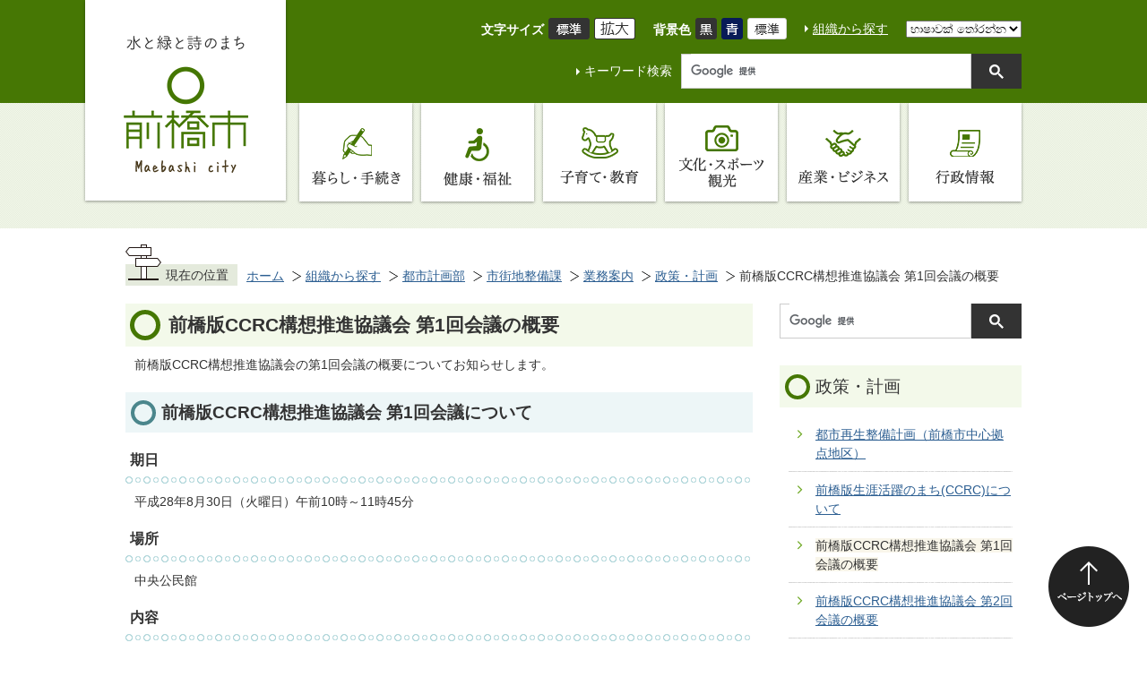

--- FILE ---
content_type: text/html
request_url: https://www.city.maebashi.gunma.jp/soshiki/toshikeikakubu/shigaichiseibi/gyomu/4/3499.html
body_size: 49470
content:
<!DOCTYPE HTML>
<html lang="ja">
<head>
  <meta charset="utf-8">
                                                                              

        <meta name="keywords" content="">
<meta name="description" content="">    <meta property="og:title" content="前橋版CCRC構想推進協議会 第1回会議の概要|前橋市">
<meta property="og:type" content="article">
<meta property="og:url" content="https://www.city.maebashi.gunma.jp/soshiki/toshikeikakubu/shigaichiseibi/gyomu/4/3499.html">
  <meta property="og:image" content="http://www.city.maebashi.gunma.jp/material/images/group/62/001_05542380.jpg" />
  <meta property="og:description" content="前橋版CCRC構想推進協議会の第1回会議の概要についてお知らせします。 " />  <meta name="viewport" content="width=768, user-scalable=yes" />      <meta name="nsls:timestamp" content="Wed, 25 Jul 2018 04:42:33 GMT">            <title>前橋版CCRC構想推進協議会 第1回会議の概要／前橋市</title>    <link rel="canonical" href="https://www.city.maebashi.gunma.jp/soshiki/toshikeikakubu/shigaichiseibi/gyomu/4/3499.html">        
                          <link rel="icon" href="//www.city.maebashi.gunma.jp/favicon.ico">
        <link rel="apple-touch-icon" href="//www.city.maebashi.gunma.jp/smartphone.png">
                                                  <link href="//www.city.maebashi.gunma.jp/theme/base/css/sub.css" rel="stylesheet" type="text/css" class="sp-style">              

                                                        <!-- Google Tag Manager -->
<script>(function(w,d,s,l,i){w[l]=w[l]||[];w[l].push({'gtm.start':
new Date().getTime(),event:'gtm.js'});var f=d.getElementsByTagName(s)[0],
j=d.createElement(s),dl=l!='dataLayer'?'&l='+l:'';j.async=true;j.src=
'https://www.googletagmanager.com/gtm.js?id='+i+dl;f.parentNode.insertBefore(j,f);
})(window,document,'script','dataLayer','GTM-N8VNCPH');</script>
<!-- End Google Tag Manager -->
<script src="//www.city.maebashi.gunma.jp/theme/base/js/jquery.js"></script>
<script src="//www.city.maebashi.gunma.jp/theme/base/js/jquery_cookie.js"></script>
<script src="//www.city.maebashi.gunma.jp/theme/base/js/common_lib.js"></script>
<script src="//www.city.maebashi.gunma.jp/theme/base/js/jquery.easing.1.3.js"></script>
<script src="//www.city.maebashi.gunma.jp/theme/base/js/jquery.bxslider.js"></script>
<script src="//www.city.maebashi.gunma.jp/theme/base/js/jquery_dropmenu.js"></script>
<script src="//www.city.maebashi.gunma.jp/theme/base/js/mutual_switching/mutual_switching.js"></script>
<script src="//www.city.maebashi.gunma.jp/theme/base/js/common.js"></script>
<script src='//www.google.com/jsapi'></script>                  <script src="//www.city.maebashi.gunma.jp/theme/base/js/sub.js"></script>
          

      
  <!--[if lt IE 9]>
  <script src="//www.city.maebashi.gunma.jp/theme/base/js/html5shiv-printshiv.min.js"></script>
  <script src="//www.city.maebashi.gunma.jp/theme/base/js/css3-mediaqueries.js"></script>
  <![endif]-->

  <script>
    var cms_api_token="eyJ0eXAiOiJKV1QiLCJhbGciOiJIUzI1NiJ9.eyJjdXN0b21lcl9jb2RlIjoiMTgxMDk5Iiwic2VydmljZV9uYW1lIjoiU01BUlQgQ01TIn0.YXlEzwHu-jwOmHfseDuhSBPorS5ntw__rRagmuhb08Q";
    var cms_api_domain="lg-api.smart-lgov.jp";
    var cms_api_site="";
    var cms_app_version="";
    var cms_app_id="";
    var site_domain = "https://www.city.maebashi.gunma.jp";
    var theme_name = "base";
    var cms_recruit_no = "2";
    var cms_recruit_history_no = "7";
    var cms_recruit_search_item = '[]';
    var is_smartphone = false;  </script>

  
  


</head>
<body>
            
              
                
  
  
  <div id="wrapper" data-ver="2">
    <div id="wrapper-in">
      <div id="wrapper-in2">
        
                          <p id="smartphone" class="jqs-go-to-sp" style="display: none;">
  <a href="https://www.city.maebashi.gunma.jp/soshiki/toshikeikakubu/shigaichiseibi/gyomu/4/3499.html" class="jqs-go-to-sp">
    <span class="wrap">
      <span class="txt">スマートフォン版を表示</span>
      <span class="ico"></span>
    </span>
  </a>
</p>        
        <div id="header-print">

          <header id="header" class="view-pc">
                          
<p class="to-container"><a href="#container">本文へ</a></p>

<div class="header-subnav-area">
  <div class="in">
        <p id="header-logo"><a href="https://www.city.maebashi.gunma.jp/index.html"><img src="//www.city.maebashi.gunma.jp/theme/base/img_common/pc_header_logo_v2.png" alt="水と緑と詩のまち 前橋市 Maebashi city"></a></p>
        <div class="header-utility">
      <div class="header-utility-top">
        <dl class="header-size" id="header-size">
          <dt class="title"><span>文字サイズ</span></dt>
          <dd class="item">
            <button class="scsize normal">
              <img src="//www.city.maebashi.gunma.jp/theme/base/img_common/headersize_normal_on.png" alt="標準（初期状態）" class="normal-on">
              <img src="//www.city.maebashi.gunma.jp/theme/base/img_common/headersize_normal_off.png" alt="標準に戻す" class="normal-off hide">
            </button>
          </dd>
          <dd class="item2">
            <button class="scsize up">
              <img src="//www.city.maebashi.gunma.jp/theme/base/img_common/headersize_big_off.png" alt="拡大する" class="big-off">
              <img src="//www.city.maebashi.gunma.jp/theme/base/img_common/headersize_big_on.png" alt="拡大（最大状態）" class="big-on hide">
            </button>
          </dd>
        </dl>
        <dl class="header-color" id="header-color">
          <dt class="title"><span>背景色</span></dt>
          <dd class="item"><a href="#" class="sccolor" data-bgcolor="color_black"><img src="//www.city.maebashi.gunma.jp/theme/base/img_common/headercolor_black.png" alt="背景色を黒色にする"></a></dd>
          <dd class="item2"><a href="#" class="sccolor" data-bgcolor="color_blue"><img src="//www.city.maebashi.gunma.jp/theme/base/img_common/headercolor_blue.png" alt="背景色を青色にする"></a></dd>
          <dd class="item3"><a href="#" class="sccolor" data-bgcolor="color_normal"><img src="//www.city.maebashi.gunma.jp/theme/base/img_common/headercolor_normal.png" alt="背景色を元に戻す"></a></dd>
        </dl>
        <p class="header-org"><a href="https://www.city.maebashi.gunma.jp/soshiki/index.html">組織から探す</a></p>
                  
<div class="header-lang" id="google_translate_element">
  <select name="lang" onChange="location.href=value;">
    <option value="#" lang="en">Select Language</option>
    <option value="//translate.google.com/translate?sl=ja&tl=id&u=https://www.city.maebashi.gunma.jp/soshiki/toshikeikakubu/shigaichiseibi/gyomu/4/3499.html" lang="id">bahasa Indonesia</option>
    <option value="//translate.google.com/translate?sl=ja&tl=si&u=https://www.city.maebashi.gunma.jp/soshiki/toshikeikakubu/shigaichiseibi/gyomu/4/3499.html" lang="si">සිංහල</option>
    <option value="//translate.google.com/translate?sl=ja&tl=ta&u=https://www.city.maebashi.gunma.jp/soshiki/toshikeikakubu/shigaichiseibi/gyomu/4/3499.html" lang="ta">தமிழ்</option>
    <option value="//translate.google.com/translate?sl=ja&tl=es&u=https://www.city.maebashi.gunma.jp/soshiki/toshikeikakubu/shigaichiseibi/gyomu/4/3499.html" lang="es">Español</option>
    <option value="//translate.google.com/translate?sl=ja&tl=tl&u=https://www.city.maebashi.gunma.jp/soshiki/toshikeikakubu/shigaichiseibi/gyomu/4/3499.html" lang="tl">Tagalog</option>
    <option value="//translate.google.com/translate?sl=ja&tl=ne&u=https://www.city.maebashi.gunma.jp/soshiki/toshikeikakubu/shigaichiseibi/gyomu/4/3499.html" lang="ne">नेपाली</option>
    <option value="//translate.google.com/translate?sl=ja&tl=vi&u=https://www.city.maebashi.gunma.jp/soshiki/toshikeikakubu/shigaichiseibi/gyomu/4/3499.html" lang="vi">Tiếng Việt</option>
    <option value="//translate.google.com/translate?sl=ja&tl=pt&u=https://www.city.maebashi.gunma.jp/soshiki/toshikeikakubu/shigaichiseibi/gyomu/4/3499.html" lang="pt">Português</option>
    <option value="//translate.google.com/translate?sl=ja&tl=en&u=https://www.city.maebashi.gunma.jp/soshiki/toshikeikakubu/shigaichiseibi/gyomu/4/3499.html" lang="en">English</option>
    <option value="//translate.google.com/translate?sl=ja&tl=ko&u=https://www.city.maebashi.gunma.jp/soshiki/toshikeikakubu/shigaichiseibi/gyomu/4/3499.html" lang="ko">한국</option>
    <option value="//translate.google.com/translate?sl=ja&tl=zh-CN&u=https://www.city.maebashi.gunma.jp/soshiki/toshikeikakubu/shigaichiseibi/gyomu/4/3499.html" lang="zh-CN">中文（简体字）</option>
    <option value="//translate.google.com/translate?sl=ja&tl=zh-TW&u=https://www.city.maebashi.gunma.jp/soshiki/toshikeikakubu/shigaichiseibi/gyomu/4/3499.html" lang="zh-TW">中文（繁体字）</option>
    <option value="//translate.google.com/translate?sl=ja&tl=fr&u=https://www.city.maebashi.gunma.jp/soshiki/toshikeikakubu/shigaichiseibi/gyomu/4/3499.html" lang="fr">Français</option>
    <option value="//translate.google.com/translate?sl=ja&tl=uk&u=https://www.city.maebashi.gunma.jp/soshiki/toshikeikakubu/shigaichiseibi/gyomu/4/3499.html" lang="uk">українська</option>
    <hr>
    <option translate="no" value="https://www.city.maebashi.gunma.jp/soshiki/toshikeikakubu/shigaichiseibi/gyomu/4/3499.html">日本語</option>
  </select>
</div>              </div>
      <div class="header-utility-bottom">
        <dl class="header-search">
          <dt>キーワード検索</dt>
          <dd>
                          




                          
                
                  
                  
                                      <div class="gcse-searchbox-only" data-resultsurl="//www.city.maebashi.gunma.jp/result.html" data-enableAutoComplete="true"></div>
  
                              </dd>
        </dl>
      </div>
    </div>
  </div>
</div>                                      
<script>
$(function() {
  $('.headerNaviDynBlock').each(function() {
    var block = $(this);
    var list = block.find('.headerNaviDynList');
    block.css('display', 'none');

    var url = block.attr('url');
    if (!url) {
      url = block.attr('data-url');
      if (!url) {
        return;
      }
    }

    $.getJSON(url, function(json) {
      var templateOrig = block.find('.headerNaviPageTemplate');
      if (templateOrig.length == 0) {
        return;
      }
      var template = templateOrig.clone().removeClass('headerNaviPageTemplate').addClass('pageEntity').css('display', '');
      block.find('.pageEntity').remove();
      var count = 0;
      for (var j=0; j<json.length; j++) {
        var item = json[j];
        if (item.is_category_index && item.child_pages_count == 0) {
          continue;
        }
        var entity = template.clone();
        entity.find('.pageLink').attr('href', item.url).text(item.page_name);
        entity.find('.pageDescription').text(item.description);
        list.append(entity);
        count++;
      }
      if (count > 0) {
        block.css('display', '');
      }
      templateOrig.remove();
    });
  });
});
</script>

<nav id="header-nav">
  <div class="in">
    <ul class="list clearfix">
      <li class="nav1">
        <a class="title" href="https://www.city.maebashi.gunma.jp/kurashi_tetsuzuki/index.html"><span>暮らし・手続き</span></a>
                <div class="headerNaviDynBlock" data-url="//www.city.maebashi.gunma.jp/kurashi_tetsuzuki/index.tree.json">
          <div class="dropmenu">
            <ul class="list2 clearfix headerNaviDynList">
              <li class="headerNaviPageTemplate"><a class="pageLink"></a></li>
            </ul>
          </div>
        </div>
              </li>
      <li class="nav2">
        <a href="https://www.city.maebashi.gunma.jp/kenko_fukushi/index.html"><span>健康・福祉</span></a>
                <div class="headerNaviDynBlock" data-url="//www.city.maebashi.gunma.jp/kenko_fukushi/index.tree.json">
          <div class="dropmenu">
            <ul class="list2 clearfix headerNaviDynList">
              <li class="headerNaviPageTemplate"><a class="pageLink"></a></li>
            </ul>
          </div>
        </div>
              </li>
      <li class="nav3">
        <a href="https://www.city.maebashi.gunma.jp/kosodate_kyoiku/index.html"><span>子育て・教育</span></a>
                <div class="headerNaviDynBlock" data-url="//www.city.maebashi.gunma.jp/kosodate_kyoiku/index.tree.json">
          <div class="dropmenu">
            <ul class="list2 clearfix headerNaviDynList">
              <li class="headerNaviPageTemplate"><a class="pageLink"></a></li>
            </ul>
          </div>
        </div>
              </li>
      <li class="nav4">
        <a href="https://www.city.maebashi.gunma.jp/bunka_sports_kanko/index.html"><span>文化・スポーツ・観光</span></a>
                <div class="headerNaviDynBlock" data-url="//www.city.maebashi.gunma.jp/bunka_sports_kanko/index.tree.json">
          <div class="dropmenu">
            <ul class="list2 clearfix headerNaviDynList">
              <li class="headerNaviPageTemplate"><a class="pageLink"></a></li>
            </ul>
          </div>
        </div>
              </li>
      <li class="nav5">
        <a href="https://www.city.maebashi.gunma.jp/sangyo_business/index.html"><span>産業・ビジネス</span></a>
                <div class="headerNaviDynBlock" data-url="//www.city.maebashi.gunma.jp/sangyo_business/index.tree.json">
          <div class="dropmenu">
            <ul class="list2 clearfix headerNaviDynList">
              <li class="headerNaviPageTemplate"><a class="pageLink"></a></li>
            </ul>
          </div>
        </div>
              </li>
      <li class="nav6">
        <a href="https://www.city.maebashi.gunma.jp/gyosei/index.html"><span>行政情報</span></a>
                <div class="headerNaviDynBlock" data-url="//www.city.maebashi.gunma.jp/gyosei/index.tree.json">
          <div class="dropmenu">
            <ul class="list2 clearfix headerNaviDynList">
              <li class="headerNaviPageTemplate"><a class="pageLink"></a></li>
            </ul>
          </div>
        </div>
              </li>
    </ul>
  </div>
</nav>                      </header>

          <header id="sp-header" class="view-sp">
                          <div class="box clearfix">
  <p id="sp-header-logo"><a href="https://www.city.maebashi.gunma.jp/index.html"><img src="//www.city.maebashi.gunma.jp/theme/base/img_common/sp_header_logo.png" alt="水と緑と詩のまち 前橋市 Maebashi city"></a></p>
  <nav id="sp-header-nav" class="clearfix">
    <div class="menu-btn-area clearfix">
    <p class="menu-btn-menu"><a href="#"><img src="//www.city.maebashi.gunma.jp/theme/base/img_common/menu_btn_menu.png" alt="Menu"></a></p>
    </div>
  </nav>
</div>
<div class="modal-menu-bg"></div>
<div class="modal-menu">
  <div class="in">
            
<div class="header-lang" id="google_translate_element-sp">
  <select name="lang" onChange="location.href=value;">
    <option value="#" lang="en">Select Language</option>
    <option value="//translate.google.com/translate?sl=ja&tl=id&u=https://www.city.maebashi.gunma.jp/soshiki/toshikeikakubu/shigaichiseibi/gyomu/4/3499.html" lang="id">bahasa Indonesia</option>
    <option value="//translate.google.com/translate?sl=ja&tl=si&u=https://www.city.maebashi.gunma.jp/soshiki/toshikeikakubu/shigaichiseibi/gyomu/4/3499.html" lang="si">සිංහල</option>
    <option value="//translate.google.com/translate?sl=ja&tl=ta&u=https://www.city.maebashi.gunma.jp/soshiki/toshikeikakubu/shigaichiseibi/gyomu/4/3499.html" lang="ta">தமிழ்</option>
    <option value="//translate.google.com/translate?sl=ja&tl=es&u=https://www.city.maebashi.gunma.jp/soshiki/toshikeikakubu/shigaichiseibi/gyomu/4/3499.html" lang="es">Español</option>
    <option value="//translate.google.com/translate?sl=ja&tl=tl&u=https://www.city.maebashi.gunma.jp/soshiki/toshikeikakubu/shigaichiseibi/gyomu/4/3499.html" lang="tl">Tagalog</option>
    <option value="//translate.google.com/translate?sl=ja&tl=ne&u=https://www.city.maebashi.gunma.jp/soshiki/toshikeikakubu/shigaichiseibi/gyomu/4/3499.html" lang="ne">नेपाली</option>
    <option value="//translate.google.com/translate?sl=ja&tl=vi&u=https://www.city.maebashi.gunma.jp/soshiki/toshikeikakubu/shigaichiseibi/gyomu/4/3499.html" lang="vi">Tiếng Việt</option>
    <option value="//translate.google.com/translate?sl=ja&tl=pt&u=https://www.city.maebashi.gunma.jp/soshiki/toshikeikakubu/shigaichiseibi/gyomu/4/3499.html" lang="pt">Português</option>
    <option value="//translate.google.com/translate?sl=ja&tl=en&u=https://www.city.maebashi.gunma.jp/soshiki/toshikeikakubu/shigaichiseibi/gyomu/4/3499.html" lang="en">English</option>
    <option value="//translate.google.com/translate?sl=ja&tl=ko&u=https://www.city.maebashi.gunma.jp/soshiki/toshikeikakubu/shigaichiseibi/gyomu/4/3499.html" lang="ko">한국</option>
    <option value="//translate.google.com/translate?sl=ja&tl=zh-CN&u=https://www.city.maebashi.gunma.jp/soshiki/toshikeikakubu/shigaichiseibi/gyomu/4/3499.html" lang="zh-CN">中文（简体字）</option>
    <option value="//translate.google.com/translate?sl=ja&tl=zh-TW&u=https://www.city.maebashi.gunma.jp/soshiki/toshikeikakubu/shigaichiseibi/gyomu/4/3499.html" lang="zh-TW">中文（繁体字）</option>
    <option value="//translate.google.com/translate?sl=ja&tl=fr&u=https://www.city.maebashi.gunma.jp/soshiki/toshikeikakubu/shigaichiseibi/gyomu/4/3499.html" lang="fr">Français</option>
    <option value="//translate.google.com/translate?sl=ja&tl=uk&u=https://www.city.maebashi.gunma.jp/soshiki/toshikeikakubu/shigaichiseibi/gyomu/4/3499.html" lang="uk">українська</option>
    <hr>
    <option translate="no" value="https://www.city.maebashi.gunma.jp/soshiki/toshikeikakubu/shigaichiseibi/gyomu/4/3499.html">日本語</option>
  </select>
</div>        <div class="modal-menu-search">
              




                          
                
                  
                  
                                      <div class="gcse-searchbox-only" data-resultsurl="//www.city.maebashi.gunma.jp/result.html" data-enableAutoComplete="true"></div>
  
                  </div>
    <ul class="list">
      <li class="nav1"><a class="title" href="https://www.city.maebashi.gunma.jp/kurashi_tetsuzuki/index.html"><img src="//www.city.maebashi.gunma.jp/theme/base/img_common/sp_header_nav01.png" alt="暮らし・手続き"></a></li>
      <li class="nav1"><a class="title" href="https://www.city.maebashi.gunma.jp/kenko_fukushi/index.html"><img src="//www.city.maebashi.gunma.jp/theme/base/img_common/sp_header_nav02.png" alt="健康・福祉"></a></li>
      <li class="nav1"><a class="title" href="https://www.city.maebashi.gunma.jp/kosodate_kyoiku/index.html"><img src="//www.city.maebashi.gunma.jp/theme/base/img_common/sp_header_nav03.png" alt="子育て・教育"></a></li>
      <li class="nav1"><a class="title" href="https://www.city.maebashi.gunma.jp/bunka_sports_kanko/index.html"><img src="//www.city.maebashi.gunma.jp/theme/base/img_common/sp_header_nav04.png" alt="文化・スポーツ 観光"></a></li>
      <li class="nav1"><a class="title" href="https://www.city.maebashi.gunma.jp/sangyo_business/index.html"><img src="//www.city.maebashi.gunma.jp/theme/base/img_common/sp_header_nav05.png" alt="産業・ビジネス"></a></li>
      <li class="nav1"><a class="title" href="https://www.city.maebashi.gunma.jp/gyosei/index.html"><img src="//www.city.maebashi.gunma.jp/theme/base/img_common/sp_header_nav06.png" alt="行政情報"></a></li>
    </ul>
    <ul class="link">
      <li class="jqs-go-to-pc"><a href="https://www.city.maebashi.gunma.jp/soshiki/toshikeikakubu/shigaichiseibi/gyomu/4/3499.html" class="jqs-go-to-pc">PC版を表示</a></li>
      <li><a href="https://www.city.maebashi.gunma.jp/soshiki/index.html">組織から探す</a></li>
    </ul>
    <p class="modal-menu-close">
      <span><img src="//www.city.maebashi.gunma.jp/theme/base/img_common/modal_menu_close.png" alt="Close"></span>
    </p>
  </div>
</div>                      </header>

        </div>

        <dl id="pankuzu" class="clearfix view-pc">
          <dt class="title">現在の位置</dt>
          <dd class="in">
            

<ul class="list">
              <li><a href="https://www.city.maebashi.gunma.jp/index.html">ホーム</a></li>
                  <li class="icon"><a href="https://www.city.maebashi.gunma.jp/soshiki/index.html">組織から探す</a></li>
                  <li class="icon"><a href="https://www.city.maebashi.gunma.jp/soshiki/toshikeikakubu/index.html">都市計画部</a></li>
                  <li class="icon"><a href="https://www.city.maebashi.gunma.jp/soshiki/toshikeikakubu/shigaichiseibi/index.html">市街地整備課</a></li>
                  <li class="icon"><a href="https://www.city.maebashi.gunma.jp/soshiki/toshikeikakubu/shigaichiseibi/gyomu/index.html">業務案内</a></li>
                  <li class="icon"><a href="https://www.city.maebashi.gunma.jp/soshiki/toshikeikakubu/shigaichiseibi/gyomu/4/index.html">政策・計画</a></li>
            <li class="icon"><span>前橋版CCRC構想推進協議会 第1回会議の概要</span></li>
  </ul>
          </dd>
        </dl>

        <section id="container">
          <div id="container-in" class="clearfix">

            <article id="contents" role="main">

                                
      <h1 class="title"><span class="bg"><span class="bg2">前橋版CCRC構想推進協議会 第1回会議の概要</span></span></h1>
                  
              <div id="contents-in">      
        
        
                <div class="free-layout-area">
          <div><div class="wysiwyg"><p>前橋版CCRC構想推進協議会の第1回会議の概要についてお知らせします。 </p></div>
<h2><span class="bg"><span class="bg2"><span class="bg3">前橋版CCRC構想推進協議会 第1回会議について</span></span></span></h2>
<div class="wysiwyg"><h3>期日</h3>

<p>平成28年8月30日（火曜日）午前10時～11時45分</p>

<h3>場所</h3>

<p>中央公民館</p>

<h3>内容</h3>

<p>前橋版CCRC構想策定の背景について<br />
前橋版CCRC構想策定にあたっての論点について<br />
今後のスケジュールについて</p></div>
<h3><span class="bg"><span class="bg2"><span class="bg3">協議会の様子</span></span></span></h3>
<div class="wysiwyg"><p>前橋版CCRC構想策定の背景などについて事務局から説明を行った後、委員から課題や要望などについての意見をいただきました。</p></div>
<figure class="img-item"><img alt="" src="//www.city.maebashi.gunma.jp/material/images/group/62/001_05542380.jpg"><p>会議の様子</p></figure>
<div class="wysiwyg"><h3>配布資料</h3></div>
<p class="file-link-item"><a class="pdf" href="//www.city.maebashi.gunma.jp/material/files/group/62/sidai.pdf">次第 (PDFファイル: 58.1KB)</a></p>
<p class="file-link-item"><a class="pdf" href="//www.city.maebashi.gunma.jp/material/files/group/62/meibo.pdf">委員名簿 (PDFファイル: 93.2KB)</a></p>
<p class="file-link-item"><a class="pdf" href="//www.city.maebashi.gunma.jp/material/files/group/62/siryou1.pdf">【資料1】組織体制の全体像 (PDFファイル: 145.6KB)</a></p>
<p class="file-link-item"><a class="pdf" href="//www.city.maebashi.gunma.jp/material/files/group/62/siryou2.pdf">【資料2】設置要綱 (PDFファイル: 92.5KB)</a></p>
<p class="file-link-item"><a class="pdf" href="//www.city.maebashi.gunma.jp/material/files/group/62/siryou3.pdf">【資料3】前橋版CCRC構想策定の背景 (PDFファイル: 3.1MB)</a></p>
<p class="file-link-item"><a class="pdf" href="//www.city.maebashi.gunma.jp/material/files/group/62/siryou4.pdf">【資料4】前橋版CCRC構想策定にあたっての論点 (PDFファイル: 1.2MB)</a></p>
<p class="file-link-item"><a class="pdf" href="//www.city.maebashi.gunma.jp/material/files/group/62/siryou5.pdf">【資料5】日赤跡地CCRC事業スケジュール (PDFファイル: 259.8KB)</a></p>
<p class="file-link-item"><a class="pdf" href="//www.city.maebashi.gunma.jp/material/files/group/62/sannkou01.pdf">参考資料01 (PDFファイル: 113.4KB)</a></p>
<p class="file-link-item"><a class="pdf" href="//www.city.maebashi.gunma.jp/material/files/group/62/sannkou02.pdf">参考資料02 (PDFファイル: 937.4KB)</a></p>
<div class="wysiwyg"><h3>議事録</h3></div>
<p class="file-link-item"><a class="pdf" href="//www.city.maebashi.gunma.jp/material/files/group/62/gijiroku.pdf">議事録 (PDFファイル: 256.2KB)</a></p>
<h2><span class="bg"><span class="bg2"><span class="bg3">関連書類</span></span></span></h2>
<p class="file-link-item"><a class="pdf" href="//www.city.maebashi.gunma.jp/material/files/group/62/sidai.pdf">次第 (PDFファイル: 58.1KB)</a></p>
<p class="file-link-item"><a class="pdf" href="//www.city.maebashi.gunma.jp/material/files/group/62/meibo.pdf">委員名簿 (PDFファイル: 93.2KB)</a></p>
<p class="file-link-item"><a class="pdf" href="//www.city.maebashi.gunma.jp/material/files/group/62/siryou1.pdf">【資料1】組織体制の全体像 (PDFファイル: 145.6KB)</a></p>
<p class="file-link-item"><a class="pdf" href="//www.city.maebashi.gunma.jp/material/files/group/62/siryou2.pdf">【資料2】設置要綱 (PDFファイル: 92.5KB)</a></p>
<p class="file-link-item"><a class="pdf" href="//www.city.maebashi.gunma.jp/material/files/group/62/siryou3.pdf">【資料3】前橋版CCRC構想策定の背景 (PDFファイル: 3.1MB)</a></p>
<p class="file-link-item"><a class="pdf" href="//www.city.maebashi.gunma.jp/material/files/group/62/siryou4.pdf">【資料4】前橋版CCRC構想策定にあたっての論点 (PDFファイル: 1.2MB)</a></p>
<p class="file-link-item"><a class="pdf" href="//www.city.maebashi.gunma.jp/material/files/group/62/siryou5.pdf">【資料5】日赤跡地CCRC事業スケジュール (PDFファイル: 259.8KB)</a></p>
<p class="file-link-item"><a class="pdf" href="//www.city.maebashi.gunma.jp/material/files/group/62/sannkou01.pdf">参考資料01 (PDFファイル: 113.4KB)</a></p>
<p class="file-link-item"><a class="pdf" href="//www.city.maebashi.gunma.jp/material/files/group/62/sannkou02.pdf">参考資料02 (PDFファイル: 937.4KB)</a></p>
<p class="file-link-item"><a class="pdf" href="//www.city.maebashi.gunma.jp/material/files/group/62/gijiroku.pdf">議事録 (PDFファイル: 256.2KB)</a></p>
<h2><span class="bg"><span class="bg2"><span class="bg3">関連記事</span></span></span></h2>
<p class="link-item"><a class="icon" href="https://www.city.maebashi.gunma.jp/soshiki/toshikeikakubu/shigaichiseibi/gyomu/4/3498.html">前橋版生涯活躍のまち(CCRC)について</a></p>
</div>
        </div>
        
        


            
              
                                                                  <!-- 「お問い合わせ先」 -->
                                                        
      <div class="toiawase">
      <div class="toiawase-in">
        <h2 class="title"><span class="bg"><span class="bg2">この記事に関する<br class="view-pc" />お問い合わせ先</span></span></h2>
        <div class="in">
          <div class="name"><p><a href="https://www.city.maebashi.gunma.jp/soshiki/toshikeikakubu/shigaichiseibi/index.html">都市計画部 市街地整備課 官民連携まちづくり係</a><br /><br />電話：<a class="tel" href="tel:0278986946">027-898-6946</a> ファクス：027-221-2361 <br />〒371-8601 群馬県前橋市大手町二丁目12番1号<br /><a class="mail" href="https://www.city.maebashi.gunma.jp/cgi-bin/inquiry.php/61?page_no=3499">お問い合わせはこちらから</a></p></div>
        </div>
      </div>
    </div>
                    
                     <!-- pdfダウンロード -->

          <aside id="pdf-download">
    <a href="http://get.adobe.com/jp/reader/">
    <img src="//www.city.maebashi.gunma.jp/resource/img/get_adobe_reader.png" alt="「Adobe Reader（Acrobat Reader）」ダウンロード"></a>
    PDFファイルを閲覧するには「Adobe Reader（Acrobat Reader）」が必要です。お持ちでない方は、左記の「Adobe Reader（Acrobat Reader）」ダウンロードボタンをクリックして、ソフトウェアをダウンロードし、インストールしてください。
  </aside>

                  
  


                  
                
                <div id="social-update-area">
                                                <div id="social">
        <div class="clearfix in">

          <script>
            $(document).ready(function () {
              $('.fb-like').attr('data-href', location.href);
              $('.fb-share-button').attr('data-href', location.href);
            });
          </script>

          <!-- Twitter -->
          <script>!function(d,s,id){var js,fjs=d.getElementsByTagName(s)[0],p=/^http:/.test(d.location)?'http':'https';if(!d.getElementById(id)){js=d.createElement(s);js.id=id;js.src=p+'://platform.twitter.com/widgets.js';fjs.parentNode.insertBefore(js,fjs);}}(document, 'script', 'twitter-wjs');</script>

          <!-- FaceBook -->
          <div id="fb-root"></div>
          <script>
            (function(d, s, id) {
              var js, fjs = d.getElementsByTagName(s)[0];
              if (d.getElementById(id)) return;
              js = d.createElement(s); js.id = id;
              js.src = "//connect.facebook.net/ja_JP/sdk.js#xfbml=1&version=v2.8";
              fjs.parentNode.insertBefore(js, fjs);
            } (document, 'script', 'facebook-jssdk'));
          </script>

          <ul id="sns-list" class="list">
                        <li><div class="fb-like" data-href="" data-layout="button" data-action="like" data-size="small" data-show-faces="true" data-share="true"></div></li>
                                                            <li><div><a href="https://twitter.com/share" class="twitter-share-button">Tweet</a></div></li>
            <li class="view-sp">
              <span>
                <script src="//media.line.me/js/line-button.js?v=20140411" ></script>
                <script>
                  new media_line_me.LineButton({"pc":true,"lang":"ja","type":"a"});
                </script>
              </span>
            </li>
          </ul>

        </div>
      </div>
                                          

  
                
            
            
                    
        <p class="update">更新日：2019年02月01日</p>

  
                </div>

              <!-- //#contents-in  -->
              </div>
            <!-- //#contents  -->
            </article>

                                                                                                        
              
                <nav id="side-nav">

  <div class="side-nav-search">
          




                          
                
                  
                  
                                      <div class="gcse-searchbox-only" data-resultsurl="//www.city.maebashi.gunma.jp/result.html" data-enableAutoComplete="true"></div>
  
              </div>

        <section class="side-nav-list">
            
    <script>
  function cmsDynDateFormat(date, format) {
    var jpWeek = ['日', '月', '火', '水', '木', '金', '土'];
    return format.replace('%Y', date.getFullYear()).replace('%m', ('0' + (date.getMonth() + 1)).slice(-2)).replace('%d', ('0' + date.getDate()).slice(-2)).replace('%a', jpWeek[date.getDay()])
        .replace('%H', ('0' + date.getHours()).slice(-2)).replace('%M', ('0' + date.getMinutes()).slice(-2)).replace('%S', ('0' + date.getSeconds()).slice(-2));
  }
  function cmsDynExecuteGetPageList() {
    var outerBlocks = $('.pageListDynBlock');
    outerBlocks.each(function() {
      var block = $(this);
      block.find('.pageListExists').css('display', 'none');
      block.find('.pageListNotExists').css('display', 'none');

      var url = block.attr('data-url');

      var cond = {};

      cond.limit = parseInt(block.attr('data-limit'));
      cond.showIndex = parseInt(block.attr('data-show-index'));
      cond.showMobile = parseInt(block.attr('data-show-mobile'));
      dateBegin = block.attr('data-date-begin');
      dateSpan = block.attr('data-date-span');

      cond.curPageNo = block.attr('data-current-page-no');
      cond.dirClass = block.attr('data-dir-class');
      cond.pageClass = block.attr('data-page-class');

      cond.timeBegin = 0;
      if (dateBegin) {
        cond.timeBegin = new Date(dateBegin);
      } else if (dateSpan) {
        cond.timeBegin = Date.now() - dateSpan * 86400000;
      }
      var recentSpan = block.attr('data-recent-span');
      cond.recentBegin = 0;
      if (recentSpan) {
        cond.recentBegin = Date.now() - recentSpan * 86400000;
      }
      cond.dateFormat = block.attr('data-date-format');
      if (!cond.dateFormat) {
        cond.dateFormat = '%Y/%m/%d %H:%M:%S';
      }
      cond.joinGrue = block.attr('data-join-grue');
      if (!cond.joinGrue) {
        cond.joinGrue = ' , ';
      }
      cond.eventDateFormat = block.attr('data-event-date-format');
      if (!cond.eventDateFormat) {
        cond.eventDateFormat = cond.dateFormat;
      }
      cond.eventType = block.attr('data-event-type');
      cond.eventField = block.attr('data-event-field');
      cond.eventArea = block.attr('data-event-area');
      eventDateSpan = block.attr('data-event-date-span');
      cond.eventTimeEnd = 0;
      if (eventDateSpan) {
        cond.eventTimeEnd = Date.now() + eventDateSpan * 86400000;
      }

      // タグ
      cond.tagDisplay = block.attr('data-show-tags');
      cond.tagPosition = block.attr('data-tags-position');
      cond.tagFilterTargets = block.attr('data-tag-filter-targets');

      $.getJSON(url, function(json) {
        cmsDynApplyPageListJson(block, json, cond);
      }).fail(function(jqxhr, textStatus, error) {
        block.css('display', 'none');
      });
    });
  }
  function cmsDynApplyPageListJson(block, json, cond) {
    var now = Date.now();
    var list = block.find('.pageListBlock');
    var template = list.find('.pageEntity:first').clone();
    list.find('.pageEntity').remove();

    var count = 0;

    for (var i = 0; i < json.length; i++) {
      var item = json[i];
      var itemDate = new Date(item.publish_datetime);

      if (!cond.showIndex && item.is_category_index) {
        continue;
      }
      if (!cond.showMobile && item.is_keitai_page) {
        continue;
      }
      if (cond.timeBegin && itemDate.getTime() < cond.timeBegin) {
        continue;
      }

      // タグによる絞込み
      if ('tag' in item && item.tag && cond.tagFilterTargets != null) {
        var filteringNos = (!isNaN(cond.tagFilterTargets)) ? [cond.tagFilterTargets] : cond.tagFilterTargets.split(/,|\s/);
        var isTarget = false;
        item.tag.forEach(function(tagItem, idx) {
          if (filteringNos.indexOf(tagItem.tag_no + "") >= 0) {
            isTarget = true;
          }
        });
        if (!isTarget) {
          continue;
        }
      }

      var entity = template.clone();
      if ('event' in item && item['event']) {
        var pageEvent = item['event'];
        if (cond.eventType && cond.eventType != pageEvent.event_type_name) {
          continue;
        }
        if (cond.eventField && $.inArray(cond.eventField, pageEvent.event_fields) < 0) {
          continue;
        }
        if (cond.eventArea && $.inArray(cond.eventArea, pageEvent.event_area) < 0) {
          continue;
        }

        var eventDateString = '';
        if (cond.eventTimeEnd) {
          if (pageEvent.event_date_type_id == 0) {
            var startDatetime = pageEvent.event_start_datetime ? new Date(pageEvent.event_start_datetime) : false;
            var endDatetime = pageEvent.event_end_datetime ? new Date(pageEvent.event_end_datetime) : false;
            if (startDatetime && endDatetime) {
              if (startDatetime.getTime() > cond.eventTimeEnd || endDatetime.getTime() <= now) {
                continue;
              }
              eventDateString = cmsDynDateFormat(startDatetime, cond.eventDateFormat) + '～' + cmsDynDateFormat(endDatetime, cond.eventDateFormat);
            } else if (startDatetime) {
              if (startDatetime.getTime() > cond.eventTimeEnd) {
                continue;
              }
            } else {
              if (endDatetime.getTime() <= now) {
                continue;
              }
              eventDateString = '～' + cmsDynDateFormat(endDatetime, cond.eventDateFormat);
            }
          } else if (pageEvent.event_date_type_id == 1) {
            var filteredDates = $.grep(pageEvent.event_dates, function(value, index) {
              var eventTime1 = new Date(value[0]+'T00:00:00+09:00').getTime();
              var eventTime2 = new Date(value[1]+'T23:59:59+09:00').getTime();
              return (eventTime1 <= cond.eventTimeEnd && eventTime2 >= now);
            });
            if (filteredDates.length == 0) {
              continue;
            }
          }
        }
        if (pageEvent.event_place) {
          entity.find('.pageEventPlaceExists').css('display', '');
          entity.find('.pageEventPlace').text(pageEvent.event_place);
        } else {
          entity.find('.pageEventPlaceExists').css('display', 'none');
          entity.find('.pageEventPlace').text('');
        }
        if (pageEvent.event_date_supplement) {
          entity.find('.pageEventDateExists').css('display', '');
          entity.find('.pageEventDate').text(pageEvent.event_date_supplement);
        } else if (eventDateString.length > 0) {
          entity.find('.pageEventDateExists').css('display', '');
          entity.find('.pageEventDate').text(eventDateString);
        } else {
          entity.find('.pageEventDateExists').css('display', 'none');
          entity.find('.pageEventDate').text('');
        }

        if (pageEvent.event_type_name) {
          entity.find('.pageEventTypeExists').css('display', '');
          entity.find('.pageEventType').text(pageEvent.event_type_name);
        } else {
          entity.find('.pageEventTypeExists').css('display', 'none');
          entity.find('.pageEventType').text('');
        }
        if (pageEvent.event_fields && pageEvent.event_fields.length > 0) {
          entity.find('.pageEventFieldsExists').css('display', '');
          entity.find('.pageEventFields').text(pageEvent.event_fields.join(cond.joinGrue));
        } else {
          entity.find('.pageEventFieldsExists').css('display', 'none');
          entity.find('.pageEventFields').text('');
        }
        if (pageEvent.event_area && pageEvent.event_area.length > 0) {
          entity.find('.pageEventAreaExists').css('display', '');
          entity.find('.pageEventArea').text(pageEvent.event_area.join(cond.joinGrue));
        } else {
          entity.find('.pageEventAreaExists').css('display', 'none');
          entity.find('.pageEventArea').text('');
        }
        entity.find('.pageEventExists').css('display', '');
      } else {
        entity.find('.pageEventExists').css('display', 'none');
      }

      entity.find('.pageDate').each(function() {
        var dateString = cmsDynDateFormat(itemDate, cond.dateFormat);
        $(this).text(dateString);
      });
      var pageLink = entity.find('a.pageLink');
      if (cond.curPageNo == item.page_no) {
        pageLink.removeAttr('href').removeAttr('page_no').css('display', 'none');
        pageLink.parent().append('<span class="pageNoLink">' + item.page_name + '</span>');
      } else {
        pageLink.attr('page_no', item.page_no).attr('href', item.url).text(item.page_name);
        pageLink.find('.pageNoLink').remove();
      }

      entity.find('.pageDescription').text(item.description);

      if ('thumbnail_image' in item && item.thumbnail_image) {
        entity.find('.pageThumbnail').append($('<img>', {src: item.thumbnail_image, alt: ""}));
      } else {
        entity.find('.pageThumbnail').remove();
      }

      if (cond.recentBegin && itemDate.getTime() >= cond.recentBegin) {
        entity.find('.pageRecent').css('display', '');
      } else {
        entity.find('.pageRecent').css('display', 'none');
      }

      // タグ付与
      if ('tag' in item && item.tag) {
        if (item.tag.length > 0) {
          var DEFINE_CLASS_NAME_WHEN_TAG_TYPE_IMAGE = 'tag-type-image';
          var DEFINE_CLASS_NAME_WHEN_TAG_TYPE_TEXT = 'tag-type-text';
          var DEFINE_CLASS_NAME_WHEN_TAG_POSITION_BEFORE = 'tag-pos-before';
          var DEFINE_CLASS_NAME_WHEN_TAG_POSITION_AFTER = 'tag-pos-after';
          var DEFINE_CLASS_NAME_TAG_BLOCK = 'tags';
          var DEFINE_CLASS_NAME_TAG = 'tag';
          var DEFINE_CLASS_NAME_TAG_INNER = 'tag-bg';

          // タグの表示位置を判定
          var tagPositionClassName = (cond.tagPosition == 1) ? DEFINE_CLASS_NAME_WHEN_TAG_POSITION_BEFORE : DEFINE_CLASS_NAME_WHEN_TAG_POSITION_AFTER;

          // タグ出力の外枠を生成
          var tagListWrapperHtml = $('<span>', {
            class: [DEFINE_CLASS_NAME_TAG_BLOCK, tagPositionClassName].join(' ')
          });

          item.tag.forEach(function(tagItem, idx) {
            // タグの中身を設定
            var tagBody;
            if (tagItem.image_file_name != null && tagItem.image_file_name != "") {
              // 画像
              tagBody = $('<span>', {
                class: DEFINE_CLASS_NAME_TAG + tagItem.tag_no,
              }).append($('<img>', {
                class: [DEFINE_CLASS_NAME_TAG_INNER, DEFINE_CLASS_NAME_WHEN_TAG_TYPE_IMAGE].join(' '),
                src: tagItem.image_url,
                alt: tagItem.tag_name
              }));
            } else {
              // テキスト
              tagBody = $('<span>', {
                class: DEFINE_CLASS_NAME_TAG + tagItem.tag_no,
              }).append($('<span>', {
                class: [DEFINE_CLASS_NAME_TAG_INNER, DEFINE_CLASS_NAME_WHEN_TAG_TYPE_TEXT].join(' '),
                text: tagItem.tag_name
              }));
            }
            tagListWrapperHtml.append(tagBody);
          });

          // 出力
          if (cond.tagDisplay == 1) {
            if (tagPositionClassName === DEFINE_CLASS_NAME_WHEN_TAG_POSITION_BEFORE) {
              entity.find('a.pageLink').before(tagListWrapperHtml);
            } else {
              entity.find('a.pageLink').after(tagListWrapperHtml);
            }
          }
        }
      }

      var removeClasses = [];
      var appendClasses = [];
      if (item.is_category_index) {
        appendClasses = cond.dirClass ? cond.dirClass.split(' ') : [];
        removeClasses = cond.pageClass ? cond.pageClass.split(' ') : [];
      } else {
        removeClasses = cond.dirClass ? cond.dirClass.split(' ') : [];
        appendClasses = cond.pageClass ? cond.pageClass.split(' ') : [];
      }
      $.each(removeClasses, function(idx, val){
        entity.removeClass(val);
      });
      $.each(appendClasses, function(idx, val){
        entity.addClass(val);
      });

      entity.css('display', '');
      list.append(entity);
      count++;
      if (cond.limit && count >= cond.limit) {
        break;
      }
    }
    if (count) {
      block.css('display', '');
      block.find('.pageListExists').css('display', '');
      block.find('.pageListNotExists').css('display', 'none');
    } else {
      block.css('display', '');
      block.find('.pageListExists').css('display', 'none');
      block.find('.pageListNotExists').css('display', '');
    }
  };
</script>

<script>
$(function() {
  cmsDynExecuteGetPageList();
});
</script>


    
  <div class="pageListDynBlock" data-url="//www.city.maebashi.gunma.jp/soshiki/toshikeikakubu/shigaichiseibi/gyomu/4/index.tree.json"
   data-show-shortcut="1" data-show-index="1"
   data-current-page-no="3499">
    <dl class="pageListExists">
      <dt class="title">
        <span class="bg"><span class="bg2"><a href="//www.city.maebashi.gunma.jp/soshiki/toshikeikakubu/shigaichiseibi/gyomu/4/index.html">政策・計画</a></span></span>
      </dt>
      <dd class="in">
        <ul class="list clearfix pageListBlock">
          <li class="pageEntity" style="display:none;">
            <a class="pageLink"></a>
          </li>
        </ul>
      </dd>
    </dl>
  </div>
    </section>
  
       
  
</nav>                  
          <!-- //#container-in  -->
          </div>
        <!-- //#container  -->
        </section>

                  <section class="kokoku-area adBannerDynBlock" data-url="//www.city.maebashi.gunma.jp/banner/index.tree.json">
  <h2 class="title">有料広告欄</h2>
  <div class="in">
    <ul class="list adBannerDynList">
      <li class="adBannerPageTemplate"><a class="pageLink pageThumb"></a></li>
    </ul>
    <p><a href="https://www.city.maebashi.gunma.jp/soshiki/seisaku/kohobrand/gyomu/6/3363.html">広告について</a></p>
  </div>
</section>        
                  <div id="footer-print">
  <footer id="footer">
    <p id="season">
      <img src="//www.city.maebashi.gunma.jp/theme/base/img_common/footer_img_winter.png" alt="" class="img-winter">
      <img src="//www.city.maebashi.gunma.jp/theme/base/img_common/footer_img_spring.png" alt="" class="img-spring">
      <img src="//www.city.maebashi.gunma.jp/theme/base/img_common/footer_img_summer.png" alt="" class="img-summer">
      <img src="//www.city.maebashi.gunma.jp/theme/base/img_common/fotter_img_autumn.png" alt="" class="img-autumn">
    </p>
    <div class="in">
      <div class="box">
        <p id="pagetop">
          <a href="#wrapper" class="scroll">
            <img src="//www.city.maebashi.gunma.jp/theme/base/img_common/pc_footer_pagetop.png" alt="" class="view-pc">
            <img src="//www.city.maebashi.gunma.jp/theme/base/img_common/sp_footer_pagetop.png" alt="" class="view-sp">
            <span class="visually-hidden">ページトップへ</span>
          </a>
        </p>
        <div id="footer-nav">
          <ul>
            <li><a href="https://www.city.maebashi.gunma.jp/site/14135.html">ホームページについて</a></li>
            <li><a href="https://www.city.maebashi.gunma.jp/site/15848.html">リンク</a></li>
            <li><a href="https://www.city.maebashi.gunma.jp/site/14135.html">著作権</a></li>
            <li class="sp-nl"><a href="https://www.city.maebashi.gunma.jp/site/14135.html">免責事項</a></li>
            <li><a href="https://www.city.maebashi.gunma.jp/site/14134.html">プライバシーポリシー</a></li>
          </ul>
        </div>
        <dl id="footer-info">
          <dt>
            <img src="//www.city.maebashi.gunma.jp/theme/base/img_common/pc_footer_logo.png" alt="" class="view-pc">
            <img src="//www.city.maebashi.gunma.jp/theme/base/img_common/sp_footer_logo.png" alt="" class="view-sp">
            <span class="visually-hidden">前橋市 Maebashi city</span>
          </dt>
          <dd>〒371-8601 群馬県前橋市<br class="br-sp">大手町二丁目12番1号<br>
            受付時間：平日 午前9時から午後5時（一部を除く）<br>
            電話（代表） 027-224-1111 ファクス 027-224-3003</dd>
          <dd>
            <ul>
              <li>
                <a href="https://www.city.maebashi.gunma.jp/soshiki/15849.html">
                  <img src="//www.city.maebashi.gunma.jp/theme/base/img_common/pc_footer_renraku.png" alt="" class="view-pc">
                  <img src="//www.city.maebashi.gunma.jp/theme/base/img_common/sp_footer_renraku.png" alt="" class="view-sp">
                  <span class="visually-hidden">各課への連絡先一覧</span>
                </a>
              </li>
              <li>
                <a href="https://www.city.maebashi.gunma.jp/gyosei/8/2/13384.html">
                  <img src="//www.city.maebashi.gunma.jp/theme/base/img_common/pc_footer_access.png" alt="" class="view-pc">
                  <img src="//www.city.maebashi.gunma.jp/theme/base/img_common/sp_footer_access.png" alt="" class="view-sp">
                  <span class="visually-hidden">市役所へのアクセス</span>
                </a>
              </li>
            </ul>
          </dd>
        </dl>
      </div>
      <p class="copyright" lang="en">&copy; 2018 City of Maebashi</p>
    </div>
  </footer>
</div>
        
      <!-- //#wrapper-in2  -->
      </div>
    <!-- //#wrapper-in  -->
    </div>
  <!-- //#wrapper  -->
  </div>

    <script src="//www.city.maebashi.gunma.jp/theme/base/js/external.js"></script>
  <script src="https://translate.google.com/translate_a/element.js?cb=googleTranslateElementInit"></script>
  <script type="text/javascript">
    (function() {
     var da = document.createElement('script');
     da.type = 'text/javascript'; da.async = true;
     if ('https:' == document.location.protocol) {
     da.src =  'https://rsv.dga.jp/s/maebashi/search_tool_n3.js';
     } else {
     da.src =  'http://cache.dga.jp/s/maebashi/search_tool_n3.js';
     }
     var sc  = document.getElementsByTagName('script')[0];
     sc.parentNode.insertBefore(da, sc);
     })();
  </script>
        </body>
</html>

--- FILE ---
content_type: application/javascript
request_url: https://www.city.maebashi.gunma.jp/theme/base/js/common.js
body_size: 11050
content:
/**
 * 全デザインサイト共通JS
 * @author nagai
 * @version 1.0
 */
$(function(){

  //スムーズスクロール
  $("a[href*='#'].scroll").smoothScroll();

  //ファイルリンクは別窓表示
  //$("a[href*='.*']").fileBlank('*') セレクタで拡張子指定 fileBlankの引数にクラス指定;
  $("a[href*='.pdf']").fileBlank('pdf');
  $("a[href*='.doc']").fileBlank('word');
  $("a[href*='.xls']").fileBlank('excel');

  // ファイルリンクのクリックイベント計測
  $('.file-link-item a').on('click',function(){
    var targetUrl = $(this).attr('href');
    var targetLabel = $(this).text();
    // ga未定義の場合は実行しない
    if(typeof ga == 'function'){
      ga('send', 'event', targetUrl, 'download', targetLabel);
    }
    // gtag未定義の場合は実行しない(GA4)
    if(typeof gtag == 'function'){
      gtag('event', 'sv_file_link_click', {
        'event_category': 'file_download_category',
        'event_label': targetLabel + '：' + targetUrl,
        'value': 1
      });
    }
  });

  //ロールオーバー画像
  $("img[src*='_off.']").rollOver({off:'_off.',on:'_on.'});


  // //XPのIE7と他のOSにメイリオのフォント指定
  // $.fn.fontMeiryo();

  //tableのalign属性削除
  $.fn.tableDeleteAlign();

  // // 別ドメインは別窓表示
  // $('a[href*=http]').linkBlank({url:['/www.xxxx.xxxx.xxxx.jp' ,'/xxxx.xxxx.xxxx.jp' ,'^http://www00.dev.smartcms.smart-lgov.jp']});

  // 元のページに戻るリファラーを自動でつける
  $("a[href*=inquiryId]").each(function() {
    var a = $(this);
    var url = a.attr("href");
    var locaUrl = location.pathname;
    a.attr("href", url.replace(/(Init\.do\?inquiryId=[0-9]+)/, '$1&ref=www.xxxx.xxxx.xxxx.jp' + locaUrl) );
  });


  var location_href = location.href;
  var now_site_domain;

  if(location_href.indexOf('http://') != -1 || location_href.indexOf('https://') != -1){
    var replace_site_domain = site_domain + '/';
    var now_site_domain = replace_site_domain.replace( /http:/g , "" ).replace( /https:/g , "" );
  }else{
    now_site_domain = '';
  }

  //文字サイズ変更（標準 or 大きくする）HTML側は以下のように設定
  if ($('.scsize').length) {
    $.fn.styleCatcherUpNormal({btnCls: "scsize",cssID: "scsize",prAry: ['size_default.css', 'size_up.css', 'size_up2.css', 'size_up3.css'],cssPath: now_site_domain + 'theme/base/css/',def: 0});
  }
  //文字サイズ（小、中、大）HTML側は以下のように設定
  //$.fn.styleCatcher({btnCls: "scSize",cssID: "scSize",cssTag: '<link href="/material/template/css/size_small.css" rel="stylesheet" type="text/css" id="scSize" />',def: 0});

  //背景色変更（白、黒、青）HTML側は以下のように設定
  if ($('.sccolor').length) {
    $.fn.styleCatcher({attr:'data-bgcolor', btnCls: "sccolor",cssID: "sccolor", cssPath: now_site_domain + 'theme/base/css/',def: 2});
  }




  // ヘッダーナビのドロップメニュ
  if (typeof $.fn.dropMenu != 'undefined') {
    $("#header-nav").dropMenu();
  }

  // 文字サイズ変更監視
  $.fn.fontSizeChange({func:function(){
    //$("#header-nav .list2").eqGroupHeight(3);
    $("#wrapper").show();
  }});


  //モーダル（検索）
  $('.menu-btn-search').lightbox({
    modalBg:$('.modal-search-bg'),
    modal:$('.modal-search'),
    close:$('.modal-menu-close'),
    scrollID:'sWrapper',
    lightSpot:$('.menu-btn-search')
  });


  //モーダル（メニュー）
  $('.menu-btn-menu').lightbox({
    modalBg:$('.modal-menu-bg'),
    modal:$('.modal-menu'),
    close:$('.modal-menu-close'),
    scrollID:'sWrapper',
    lightSpot:$('.menu-btn-menu')
  });

  $('.modal-menu .box').svAccordion({
    classHead:'.title',
    classBody:'.list',
    classToggle:'on'
  });

  // アコーディオン(よくある質問用)
  $('.faq-block').svAccordion({
    classHead:'.title',
    classBody:'.childs',
    classToggle:'on'
  });

  //アコーディオン（分野別で探す）
  $('.joho-tab #tab-6 .in2').svAccordion({
    classHead:'.title',
    classBody:'.links',
    classToggle:'on'
  });

  //スマホプレビューに対応
  $('.no-escape').each(function(){
    $(this).html($(this).text());
  });

  
  // -----------------------------------------------------
  // wysiwygの中にtableがあれば、wrapperクラスを付与する
  // （100%を超えたときにwrapper内でスクロールさせるため）
  // -----------------------------------------------------
  if ($('.wysiwyg table').length){
    $('.wysiwyg table').wrap('<div class="table-wrapper"></div>');
  }


/**
 IE8,9でXMLHttpRequestの代わりにXDomainRequestを使う
 このセクションは消さないでください。
 */
if ( window.XDomainRequest ) {
    jQuery.ajaxTransport(function( s ) {
        if ( s.crossDomain && s.async ) {
            if ( s.timeout ) {
                s.xdrTimeout = s.timeout;
                delete s.timeout;
            }
            var xdr;
            return {
                send: function( _, complete ) {
                    function callback( status, statusText, responses, responseHeaders ) {
                        xdr.onload = xdr.onerror = xdr.ontimeout = xdr.onprogress = jQuery.noop;
                        xdr = undefined;
                        complete( status, statusText, responses, responseHeaders );
                    }
                    xdr = new XDomainRequest();
                    xdr.open( s.type, s.url );
                    xdr.onload = function() {
                        callback( 200, "OK", { text: xdr.responseText }, "Content-Type: " + xdr.contentType );
                    };
                    xdr.onerror = function() {
                        callback( 404, "Not Found" );
                    };
                    xdr.onprogress = function() {};
                    if ( s.xdrTimeout ) {
                        xdr.ontimeout = function() {
                            callback( 0, "timeout" );
                        };
                        xdr.timeout = s.xdrTimeout;
                    }
                    xdr.send( ( s.hasContent && s.data ) || null );
                },
                abort: function() {
                    if ( xdr ) {
                        xdr.onerror = jQuery.noop();
                        xdr.abort();
                    }
                }
            };
        }
    });
}

//PC・スマホ切り替え
if( typeof MutualSwitching !== 'undefined') {
  MutualSwitching.config.setPathSettings({
    "/": {
    "pc_width": 1200,
    "sp_width": 768,
    "layout_type": 0
    }
  });
  MutualSwitching.run.ready();
}

//募集掲載へのリンクにデフォルトでパラメータを付与する
$("a[href*='/cgi-bin/recruit.php/1/list']").click(function() {
  var period_parameter = 'publish_period';
  var nowTime = new Date();
  var nowYear = nowTime.getFullYear();
  var nowMonth = nowTime.getMonth() + 1;
  var nowdate = nowTime.getDate();
  var nowFormatTime = nowYear + '-' + nowMonth + '-' + nowdate;
  this.href += '?key1=' + period_parameter + '&from_d1=' + nowFormatTime + '&to_d1=' + nowFormatTime + '&allow_null1=1';
});

var seasons = [3, 3, 0, 0, 0, 1, 1, 1, 2, 2, 2, 3];
$('#footer #season').seasonClass({
  seasons:seasons
});

// 広告バナー

  $('.adBannerDynBlock').each(function() {
    let block = $(this);
    let list = block.find('.adBannerDynList');
    block.css('display', 'none');

    let url = block.attr('url');
    if (!url) {
      url = block.attr('data-url');
      if (!url) {
        return;
      }
    }

    $.getJSON(url, function(json) {
      let templateOrig = block.find('.adBannerPageTemplate');
      if (templateOrig.length == 0) {
        return;
      }
      let template = templateOrig.clone().removeClass('adBannerPageTemplate').addClass('pageEntity').css('display', '');
      block.find('.pageEntity').remove();

      // シャッフル
      for (let i = json.length - 1; i > 0; i--) {
        const j = Math.floor(Math.random() * (i + 1));
        [json[i], json[j]] = [json[j], json[i]]; // 要素をスワップ
      }

      let count = 0;
      for (let j = 0; j < json.length; j++) {
        let item = json[j];
        if ((item.is_category_index && item.child_pages_count == 0)
          || !item.thumbnail_image
          || (!item.url || !(/^https?:\/\//.test(item.url)))
        ) {
          continue;
        }
        let entity = template.clone();
        entity.find('.pageLink').attr({
          'href': item.url,
          'target': '_blank',
          'rel': 'sponsored'
        });
        let img = $('<img>');
        img.attr({
          'src': item.thumbnail_image,
          'alt': item.page_name
        });
        entity.find('.pageThumb').append(img);
        list.append(entity);
        count++;
      }
      if (count > 0) {
        block.css('display', '');
        // 広告クリックをカウントする
        $('.kokoku-area .list a').bannerClick({});
        $('.kokoku-area .list a').bannerClick2({});
      }
      templateOrig.remove();
    });
  });
});

window.onload = function() {  
  // ブラウザの言語を取得する
  var lang = navigator.browserLanguage || navigator.userLanguage || window.navigator.language || window.navigator.userLanguage || window.navigator.browserLanguage || navigator.language.substr(0,2);
  
  if(lang.toLowerCase().indexOf("ja") !== -1){
    $('#google_translate_element option:first-child').text("Select Language");
  } else if(lang.toLowerCase().indexOf("id") !== -1){
    $('#google_translate_element option:first-child').text("Pilih bahasa");
  } else if(lang.toLowerCase().indexOf("si") !== -1){
    $('#google_translate_element option:first-child').text("භාෂාවක් තෝරන්න");
  } else if(lang.toLowerCase().indexOf("es") !== -1){
    $('#google_translate_element option:first-child').text("Seleccionar idioma");
  } else if(lang.toLowerCase().indexOf("tl") !== -1){
    $('#google_translate_element option:first-child').text("pumili ng isang wika");
  } else if(lang.toLowerCase().indexOf("ne") !== -1){
    $('#google_translate_element option:first-child').text("भाषा चयन गर्नुहोस्");
  } else if(lang.toLowerCase().indexOf("vi") !== -1){
    $('#google_translate_element option:first-child').text("chọn một ngôn ngữ");
  } else if(lang.toLowerCase().indexOf("pt") !== -1){
    $('#google_translate_element option:first-child').text("Selecione um idioma");
  } else if(lang.toLowerCase().indexOf("en") !== -1){
    $('#google_translate_element option:first-child').text("Select Language");
  } else if(lang.toLowerCase().indexOf("ko") !== -1){
    $('#google_translate_element option:first-child').text("언어 선택");
  } else if(lang.toLowerCase().indexOf("zh-CN") !== -1){
    $('#google_translate_element option:first-child').text("选择语言");
  } else if(lang.toLowerCase().indexOf("zh-TW") !== -1){
    $('#google_translate_element option:first-child').text("選擇語言");
  }
  if(lang === undefined){
    lang = "ja"; // 不明のときは日本語
  }
}
